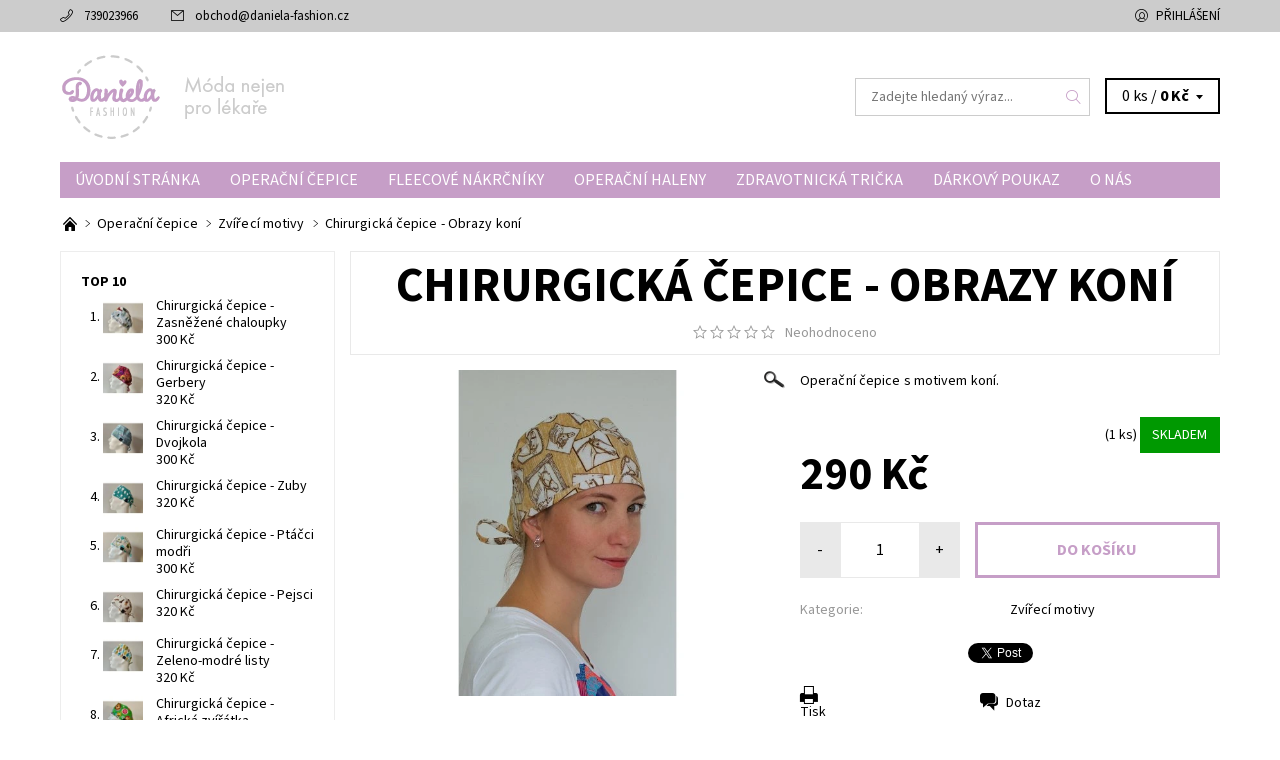

--- FILE ---
content_type: text/html; charset=utf-8
request_url: https://www.daniela-fashion.cz/zvireci-motivy/chirurgicka-cepice-obrazy-koni/
body_size: 20028
content:
<!DOCTYPE html>
<html id="css" xml:lang='cs' lang='cs' class="external-fonts-loaded">
    <head>
        <link rel="preconnect" href="https://cdn.myshoptet.com" /><link rel="dns-prefetch" href="https://cdn.myshoptet.com" /><link rel="preload" href="https://cdn.myshoptet.com/prj/dist/master/cms/libs/jquery/jquery-1.11.3.min.js" as="script" />        <script>
dataLayer = [];
dataLayer.push({'shoptet' : {
    "pageId": 713,
    "pageType": "productDetail",
    "currency": "CZK",
    "currencyInfo": {
        "decimalSeparator": ",",
        "exchangeRate": 1,
        "priceDecimalPlaces": 2,
        "symbol": "K\u010d",
        "symbolLeft": 0,
        "thousandSeparator": " "
    },
    "language": "cs",
    "projectId": 402037,
    "product": {
        "id": 255,
        "guid": "a184627a-3d41-11eb-bc74-0cc47a6c9c84",
        "hasVariants": false,
        "codes": [
            {
                "code": 181,
                "quantity": "1",
                "stocks": [
                    {
                        "id": "ext",
                        "quantity": "1"
                    }
                ]
            }
        ],
        "code": "181",
        "name": "Chirurgick\u00e1 \u010depice - Obrazy kon\u00ed",
        "appendix": "",
        "weight": 0,
        "currentCategory": "Chirurgick\u00e9 \u010depice | Zv\u00ed\u0159ec\u00ed motivy",
        "currentCategoryGuid": "04b3b49e-3f18-11eb-ac23-ac1f6b0076ec",
        "defaultCategory": "Chirurgick\u00e9 \u010depice | Zv\u00ed\u0159ec\u00ed motivy",
        "defaultCategoryGuid": "04b3b49e-3f18-11eb-ac23-ac1f6b0076ec",
        "currency": "CZK",
        "priceWithVat": 290
    },
    "stocks": [
        {
            "id": "ext",
            "title": "Sklad",
            "isDeliveryPoint": 0,
            "visibleOnEshop": 1
        }
    ],
    "cartInfo": {
        "id": null,
        "freeShipping": false,
        "freeShippingFrom": null,
        "leftToFreeGift": {
            "formattedPrice": "0 K\u010d",
            "priceLeft": 0
        },
        "freeGift": false,
        "leftToFreeShipping": {
            "priceLeft": null,
            "dependOnRegion": null,
            "formattedPrice": null
        },
        "discountCoupon": [],
        "getNoBillingShippingPrice": {
            "withoutVat": 0,
            "vat": 0,
            "withVat": 0
        },
        "cartItems": [],
        "taxMode": "ORDINARY"
    },
    "cart": [],
    "customer": {
        "priceRatio": 1,
        "priceListId": 1,
        "groupId": null,
        "registered": false,
        "mainAccount": false
    }
}});
</script>

        <meta http-equiv="content-type" content="text/html; charset=utf-8" />
        <title>Chirurgická čepice - Obrazy koní - Daniela-fashion</title>

        <meta name="viewport" content="width=device-width, initial-scale=1.0" />
        <meta name="format-detection" content="telephone=no" />

        
            <meta property="og:type" content="website"><meta property="og:site_name" content="daniela-fashion.cz"><meta property="og:url" content="https://www.daniela-fashion.cz/zvireci-motivy/chirurgicka-cepice-obrazy-koni/"><meta property="og:title" content="Chirurgická čepice - Obrazy koní - Daniela-fashion"><meta name="author" content="Daniela-fashion"><meta name="web_author" content="Shoptet.cz"><meta name="dcterms.rightsHolder" content="www.daniela-fashion.cz"><meta name="robots" content="index,follow"><meta property="og:image" content="https://cdn.myshoptet.com/usr/www.daniela-fashion.cz/user/shop/big/255_chirurgicka-cepice-obrazy-koni.jpg?6022e19d"><meta property="og:description" content="Chirurgická čepice - Obrazy koní. Operační čepice s motivem koní."><meta name="description" content="Chirurgická čepice - Obrazy koní. Operační čepice s motivem koní."><meta property="product:price:amount" content="290"><meta property="product:price:currency" content="CZK">
        


        
        <noscript>
            <style media="screen">
                #category-filter-hover {
                    display: block !important;
                }
            </style>
        </noscript>
        
    <link href="https://cdn.myshoptet.com/prj/dist/master/cms/templates/frontend_templates/shared/css/font-face/source-sans-3.css" rel="stylesheet"><link href="https://cdn.myshoptet.com/prj/dist/master/shop/dist/font-shoptet-06.css.e6903393d3bd5aa27e58.css" rel="stylesheet">    <script>
    var oldBrowser = false;
    </script>
    <!--[if lt IE 9]>
        <script src="https://cdnjs.cloudflare.com/ajax/libs/html5shiv/3.7.3/html5shiv.js"></script>
        <script>
            var oldBrowser = '<strong>Upozornění!</strong> Používáte zastaralý prohlížeč, který již není podporován. Prosím <a href="https://www.whatismybrowser.com/" target="_blank" rel="nofollow">aktualizujte svůj prohlížeč</a> a zvyšte své UX.';
        </script>
    <![endif]-->

        <style>:root {--color-primary: #c69ec7;--color-primary-h: 299;--color-primary-s: 27%;--color-primary-l: 70%;--color-primary-hover: #cccccc;--color-primary-hover-h: 0;--color-primary-hover-s: 0%;--color-primary-hover-l: 80%;--color-secondary: #c69ec7;--color-secondary-h: 299;--color-secondary-s: 27%;--color-secondary-l: 70%;--color-secondary-hover: #cccccc;--color-secondary-hover-h: 0;--color-secondary-hover-s: 0%;--color-secondary-hover-l: 80%;--color-tertiary: #000000;--color-tertiary-h: 0;--color-tertiary-s: 0%;--color-tertiary-l: 0%;--color-tertiary-hover: #000000;--color-tertiary-hover-h: 0;--color-tertiary-hover-s: 0%;--color-tertiary-hover-l: 0%;--color-header-background: #ffffff;--template-font: "Source Sans 3";--template-headings-font: "Source Sans 3";--header-background-url: url("[data-uri]");--cookies-notice-background: #1A1937;--cookies-notice-color: #F8FAFB;--cookies-notice-button-hover: #f5f5f5;--cookies-notice-link-hover: #27263f;--templates-update-management-preview-mode-content: "Náhled aktualizací šablony je aktivní pro váš prohlížeč."}</style>

        <style>:root {--logo-x-position: 10px;--logo-y-position: 10px;--front-image-x-position: 319px;--front-image-y-position: 0px;}</style>

        <link href="https://cdn.myshoptet.com/prj/dist/master/shop/dist/main-06.css.864c5a6d54b488b8ad20.css" rel="stylesheet" media="screen" />

        <link rel="stylesheet" href="https://cdn.myshoptet.com/prj/dist/master/cms/templates/frontend_templates/_/css/print.css" media="print" />
                            <link rel="shortcut icon" href="/favicon.ico" type="image/x-icon" />
                                    <link rel="canonical" href="https://www.daniela-fashion.cz/zvireci-motivy/chirurgicka-cepice-obrazy-koni/" />
        
        
        
        
                
                    
                <script>var shoptet = shoptet || {};shoptet.abilities = {"about":{"generation":2,"id":"06"},"config":{"category":{"product":{"image_size":"detail_alt_1"}},"navigation_breakpoint":991,"number_of_active_related_products":2,"product_slider":{"autoplay":false,"autoplay_speed":3000,"loop":true,"navigation":true,"pagination":true,"shadow_size":0}},"elements":{"recapitulation_in_checkout":true},"feature":{"directional_thumbnails":false,"extended_ajax_cart":false,"extended_search_whisperer":false,"fixed_header":false,"images_in_menu":false,"product_slider":false,"simple_ajax_cart":true,"smart_labels":false,"tabs_accordion":false,"tabs_responsive":false,"top_navigation_menu":false,"user_action_fullscreen":false}};shoptet.design = {"template":{"name":"Soul","colorVariant":"06-four"},"layout":{"homepage":"catalog3","subPage":"catalog3","productDetail":"catalog3"},"colorScheme":{"conversionColor":"#c69ec7","conversionColorHover":"#cccccc","color1":"#c69ec7","color2":"#cccccc","color3":"#000000","color4":"#000000"},"fonts":{"heading":"Source Sans 3","text":"Source Sans 3"},"header":{"backgroundImage":"https:\/\/www.daniela-fashion.czdata:image\/gif;base64,R0lGODlhAQABAIAAAAAAAP\/\/\/yH5BAEAAAAALAAAAAABAAEAAAIBRAA7","image":null,"logo":"https:\/\/www.daniela-fashion.czuser\/logos\/df_logo_web_v1.png","color":"#ffffff"},"background":{"enabled":false,"color":null,"image":null}};shoptet.config = {};shoptet.events = {};shoptet.runtime = {};shoptet.content = shoptet.content || {};shoptet.updates = {};shoptet.messages = [];shoptet.messages['lightboxImg'] = "Obrázek";shoptet.messages['lightboxOf'] = "z";shoptet.messages['more'] = "Více";shoptet.messages['cancel'] = "Zrušit";shoptet.messages['removedItem'] = "Položka byla odstraněna z košíku.";shoptet.messages['discountCouponWarning'] = "Zapomněli jste uplatnit slevový kupón. Pro pokračování jej uplatněte pomocí tlačítka vedle vstupního pole, nebo jej smažte.";shoptet.messages['charsNeeded'] = "Prosím, použijte minimálně 3 znaky!";shoptet.messages['invalidCompanyId'] = "Neplané IČ, povoleny jsou pouze číslice";shoptet.messages['needHelp'] = "Potřebujete pomoc?";shoptet.messages['showContacts'] = "Zobrazit kontakty";shoptet.messages['hideContacts'] = "Skrýt kontakty";shoptet.messages['ajaxError'] = "Došlo k chybě; obnovte prosím stránku a zkuste to znovu.";shoptet.messages['variantWarning'] = "Zvolte prosím variantu produktu.";shoptet.messages['chooseVariant'] = "Zvolte variantu";shoptet.messages['unavailableVariant'] = "Tato varianta není dostupná a není možné ji objednat.";shoptet.messages['withVat'] = "včetně DPH";shoptet.messages['withoutVat'] = "bez DPH";shoptet.messages['toCart'] = "Do košíku";shoptet.messages['emptyCart'] = "Prázdný košík";shoptet.messages['change'] = "Změnit";shoptet.messages['chosenBranch'] = "Zvolená pobočka";shoptet.messages['validatorRequired'] = "Povinné pole";shoptet.messages['validatorEmail'] = "Prosím vložte platnou e-mailovou adresu";shoptet.messages['validatorUrl'] = "Prosím vložte platnou URL adresu";shoptet.messages['validatorDate'] = "Prosím vložte platné datum";shoptet.messages['validatorNumber'] = "Vložte číslo";shoptet.messages['validatorDigits'] = "Prosím vložte pouze číslice";shoptet.messages['validatorCheckbox'] = "Zadejte prosím všechna povinná pole";shoptet.messages['validatorConsent'] = "Bez souhlasu nelze odeslat.";shoptet.messages['validatorPassword'] = "Hesla se neshodují";shoptet.messages['validatorInvalidPhoneNumber'] = "Vyplňte prosím platné telefonní číslo bez předvolby.";shoptet.messages['validatorInvalidPhoneNumberSuggestedRegion'] = "Neplatné číslo — navržený region: %1";shoptet.messages['validatorInvalidCompanyId'] = "Neplatné IČ, musí být ve tvaru jako %1";shoptet.messages['validatorFullName'] = "Nezapomněli jste příjmení?";shoptet.messages['validatorHouseNumber'] = "Prosím zadejte správné číslo domu";shoptet.messages['validatorZipCode'] = "Zadané PSČ neodpovídá zvolené zemi";shoptet.messages['validatorShortPhoneNumber'] = "Telefonní číslo musí mít min. 8 znaků";shoptet.messages['choose-personal-collection'] = "Prosím vyberte místo doručení u osobního odběru, není zvoleno.";shoptet.messages['choose-external-shipping'] = "Upřesněte prosím vybraný způsob dopravy";shoptet.messages['choose-ceska-posta'] = "Pobočka České Pošty není určena, zvolte prosím některou";shoptet.messages['choose-hupostPostaPont'] = "Pobočka Maďarské pošty není vybrána, zvolte prosím nějakou";shoptet.messages['choose-postSk'] = "Pobočka Slovenské pošty není zvolena, vyberte prosím některou";shoptet.messages['choose-ulozenka'] = "Pobočka Uloženky nebyla zvolena, prosím vyberte některou";shoptet.messages['choose-zasilkovna'] = "Pobočka Zásilkovny nebyla zvolena, prosím vyberte některou";shoptet.messages['choose-ppl-cz'] = "Pobočka PPL ParcelShop nebyla vybrána, vyberte prosím jednu";shoptet.messages['choose-glsCz'] = "Pobočka GLS ParcelShop nebyla zvolena, prosím vyberte některou";shoptet.messages['choose-dpd-cz'] = "Ani jedna z poboček služby DPD Parcel Shop nebyla zvolená, prosím vyberte si jednu z možností.";shoptet.messages['watchdogType'] = "Je zapotřebí vybrat jednu z možností u sledování produktu.";shoptet.messages['watchdog-consent-required'] = "Musíte zaškrtnout všechny povinné souhlasy";shoptet.messages['watchdogEmailEmpty'] = "Prosím vyplňte e-mail";shoptet.messages['privacyPolicy'] = 'Musíte souhlasit s ochranou osobních údajů';shoptet.messages['amountChanged'] = '(množství bylo změněno)';shoptet.messages['unavailableCombination'] = 'Není k dispozici v této kombinaci';shoptet.messages['specifyShippingMethod'] = 'Upřesněte dopravu';shoptet.messages['PIScountryOptionMoreBanks'] = 'Možnost platby z %1 bank';shoptet.messages['PIScountryOptionOneBank'] = 'Možnost platby z 1 banky';shoptet.messages['PIScurrencyInfoCZK'] = 'V měně CZK lze zaplatit pouze prostřednictvím českých bank.';shoptet.messages['PIScurrencyInfoHUF'] = 'V měně HUF lze zaplatit pouze prostřednictvím maďarských bank.';shoptet.messages['validatorVatIdWaiting'] = "Ověřujeme";shoptet.messages['validatorVatIdValid'] = "Ověřeno";shoptet.messages['validatorVatIdInvalid'] = "DIČ se nepodařilo ověřit, i přesto můžete objednávku dokončit";shoptet.messages['validatorVatIdInvalidOrderForbid'] = "Zadané DIČ nelze nyní ověřit, protože služba ověřování je dočasně nedostupná. Zkuste opakovat zadání později, nebo DIČ vymažte s vaši objednávku dokončete v režimu OSS. Případně kontaktujte prodejce.";shoptet.messages['validatorVatIdInvalidOssRegime'] = "Zadané DIČ nemůže být ověřeno, protože služba ověřování je dočasně nedostupná. Vaše objednávka bude dokončena v režimu OSS. Případně kontaktujte prodejce.";shoptet.messages['previous'] = "Předchozí";shoptet.messages['next'] = "Následující";shoptet.messages['close'] = "Zavřít";shoptet.messages['imageWithoutAlt'] = "Tento obrázek nemá popisek";shoptet.messages['newQuantity'] = "Nové množství:";shoptet.messages['currentQuantity'] = "Aktuální množství:";shoptet.messages['quantityRange'] = "Prosím vložte číslo v rozmezí %1 a %2";shoptet.messages['skipped'] = "Přeskočeno";shoptet.messages.validator = {};shoptet.messages.validator.nameRequired = "Zadejte jméno a příjmení.";shoptet.messages.validator.emailRequired = "Zadejte e-mailovou adresu (např. jan.novak@example.com).";shoptet.messages.validator.phoneRequired = "Zadejte telefonní číslo.";shoptet.messages.validator.messageRequired = "Napište komentář.";shoptet.messages.validator.descriptionRequired = shoptet.messages.validator.messageRequired;shoptet.messages.validator.captchaRequired = "Vyplňte bezpečnostní kontrolu.";shoptet.messages.validator.consentsRequired = "Potvrďte svůj souhlas.";shoptet.messages.validator.scoreRequired = "Zadejte počet hvězdiček.";shoptet.messages.validator.passwordRequired = "Zadejte heslo, které bude obsahovat min. 4 znaky.";shoptet.messages.validator.passwordAgainRequired = shoptet.messages.validator.passwordRequired;shoptet.messages.validator.currentPasswordRequired = shoptet.messages.validator.passwordRequired;shoptet.messages.validator.birthdateRequired = "Zadejte datum narození.";shoptet.messages.validator.billFullNameRequired = "Zadejte jméno a příjmení.";shoptet.messages.validator.deliveryFullNameRequired = shoptet.messages.validator.billFullNameRequired;shoptet.messages.validator.billStreetRequired = "Zadejte název ulice.";shoptet.messages.validator.deliveryStreetRequired = shoptet.messages.validator.billStreetRequired;shoptet.messages.validator.billHouseNumberRequired = "Zadejte číslo domu.";shoptet.messages.validator.deliveryHouseNumberRequired = shoptet.messages.validator.billHouseNumberRequired;shoptet.messages.validator.billZipRequired = "Zadejte PSČ.";shoptet.messages.validator.deliveryZipRequired = shoptet.messages.validator.billZipRequired;shoptet.messages.validator.billCityRequired = "Zadejte název města.";shoptet.messages.validator.deliveryCityRequired = shoptet.messages.validator.billCityRequired;shoptet.messages.validator.companyIdRequired = "Zadejte IČ.";shoptet.messages.validator.vatIdRequired = "Zadejte DIČ.";shoptet.messages.validator.billCompanyRequired = "Zadejte název společnosti.";shoptet.messages['loading'] = "Načítám…";shoptet.messages['stillLoading'] = "Stále načítám…";shoptet.messages['loadingFailed'] = "Načtení se nezdařilo. Zkuste to znovu.";shoptet.messages['productsSorted'] = "Produkty seřazeny.";shoptet.messages['formLoadingFailed'] = "Formulář se nepodařilo načíst. Zkuste to prosím znovu.";shoptet.messages.moreInfo = "Více informací";shoptet.config.orderingProcess = {active: false,step: false};shoptet.config.documentsRounding = '3';shoptet.config.documentPriceDecimalPlaces = '0';shoptet.config.thousandSeparator = ' ';shoptet.config.decSeparator = ',';shoptet.config.decPlaces = '2';shoptet.config.decPlacesSystemDefault = '2';shoptet.config.currencySymbol = 'Kč';shoptet.config.currencySymbolLeft = '0';shoptet.config.defaultVatIncluded = 1;shoptet.config.defaultProductMaxAmount = 9999;shoptet.config.inStockAvailabilityId = -1;shoptet.config.defaultProductMaxAmount = 9999;shoptet.config.inStockAvailabilityId = -1;shoptet.config.cartActionUrl = '/action/Cart';shoptet.config.advancedOrderUrl = '/action/Cart/GetExtendedOrder/';shoptet.config.cartContentUrl = '/action/Cart/GetCartContent/';shoptet.config.stockAmountUrl = '/action/ProductStockAmount/';shoptet.config.addToCartUrl = '/action/Cart/addCartItem/';shoptet.config.removeFromCartUrl = '/action/Cart/deleteCartItem/';shoptet.config.updateCartUrl = '/action/Cart/setCartItemAmount/';shoptet.config.addDiscountCouponUrl = '/action/Cart/addDiscountCoupon/';shoptet.config.setSelectedGiftUrl = '/action/Cart/setSelectedGift/';shoptet.config.rateProduct = '/action/ProductDetail/RateProduct/';shoptet.config.customerDataUrl = '/action/OrderingProcess/step2CustomerAjax/';shoptet.config.registerUrl = '/registrace/';shoptet.config.agreementCookieName = 'site-agreement';shoptet.config.cookiesConsentUrl = '/action/CustomerCookieConsent/';shoptet.config.cookiesConsentIsActive = 0;shoptet.config.cookiesConsentOptAnalytics = 'analytics';shoptet.config.cookiesConsentOptPersonalisation = 'personalisation';shoptet.config.cookiesConsentOptNone = 'none';shoptet.config.cookiesConsentRefuseDuration = 7;shoptet.config.cookiesConsentName = 'CookiesConsent';shoptet.config.agreementCookieExpire = 30;shoptet.config.cookiesConsentSettingsUrl = '/cookies-settings/';shoptet.config.fonts = {"google":{"attributes":"400,700,900:latin-ext","families":["Source Sans 3"],"urls":["https:\/\/cdn.myshoptet.com\/prj\/dist\/master\/cms\/templates\/frontend_templates\/shared\/css\/font-face\/source-sans-3.css"]},"custom":{"families":["shoptet"],"urls":["https:\/\/cdn.myshoptet.com\/prj\/dist\/master\/shop\/dist\/font-shoptet-06.css.e6903393d3bd5aa27e58.css"]}};shoptet.config.mobileHeaderVersion = '1';shoptet.config.fbCAPIEnabled = false;shoptet.config.fbPixelEnabled = false;shoptet.config.fbCAPIUrl = '/action/FacebookCAPI/';shoptet.config.initApplePaySdk = false;shoptet.content.regexp = /strana-[0-9]+[\/]/g;shoptet.content.colorboxHeader = '<div class="colorbox-html-content">';shoptet.content.colorboxFooter = '</div>';shoptet.customer = {};shoptet.csrf = shoptet.csrf || {};shoptet.csrf.token = 'csrf_kIJJT2jE8f1661fb9c4c2f57';shoptet.csrf.invalidTokenModal = '<div><h2>Přihlaste se prosím znovu</h2><p>Omlouváme se, ale Váš CSRF token pravděpodobně vypršel. Abychom mohli udržet Vaši bezpečnost na co největší úrovni potřebujeme, abyste se znovu přihlásili.</p><p>Děkujeme za pochopení.</p><div><a href="/login/?backTo=%2Fzvireci-motivy%2Fchirurgicka-cepice-obrazy-koni%2F">Přihlášení</a></div></div> ';shoptet.csrf.formsSelector = 'csrf-enabled';shoptet.csrf.submitListener = true;shoptet.csrf.validateURL = '/action/ValidateCSRFToken/Index/';shoptet.csrf.refreshURL = '/action/RefreshCSRFTokenNew/Index/';shoptet.csrf.enabled = false;shoptet.config.googleAnalytics ||= {};shoptet.config.googleAnalytics.isGa4Enabled = true;shoptet.config.googleAnalytics.route ||= {};shoptet.config.googleAnalytics.route.ua = "UA";shoptet.config.googleAnalytics.route.ga4 = "GA4";shoptet.config.ums_a11y_category_page = true;shoptet.config.discussion_rating_forms = false;shoptet.config.ums_forms_redesign = false;shoptet.config.showPriceWithoutVat = '';shoptet.config.ums_a11y_login = true;</script>
        <script src="https://cdn.myshoptet.com/prj/dist/master/cms/libs/jquery/jquery-1.11.3.min.js"></script><script src="https://cdn.myshoptet.com/prj/dist/master/cms/libs/jquery/jquery-migrate-1.4.1.min.js"></script><script src="https://cdn.myshoptet.com/prj/dist/master/cms/libs/jquery/jquery-ui-1.8.24.min.js"></script>
    <script src="https://cdn.myshoptet.com/prj/dist/master/shop/dist/main-06.js.8c5f4d13342fcf9a0c71.js"></script>
<script src="https://cdn.myshoptet.com/prj/dist/master/shop/dist/shared-2g.js.3c6f47c67255a0981723.js"></script><script src="https://cdn.myshoptet.com/prj/dist/master/cms/libs/jqueryui/i18n/datepicker-cs.js"></script><script>if (window.self !== window.top) {const script = document.createElement('script');script.type = 'module';script.src = "https://cdn.myshoptet.com/prj/dist/master/shop/dist/editorPreview.js.e7168e827271d1c16a1d.js";document.body.appendChild(script);}</script>        <script>
            jQuery.extend(jQuery.cybergenicsFormValidator.messages, {
                required: "Povinné pole",
                email: "Prosím vložte platnou e-mailovou adresu",
                url: "Prosím vložte platnou URL adresu",
                date: "Prosím vložte platné datum",
                number: "Vložte číslo",
                digits: "Prosím vložte pouze číslice",
                checkbox: "Zadejte prosím všechna povinná pole",
                validatorConsent: "Bez souhlasu nelze odeslat.",
                password: "Hesla se neshodují",
                invalidPhoneNumber: "Vyplňte prosím platné telefonní číslo bez předvolby.",
                invalidCompanyId: 'Nevalidní IČ, musí mít přesně 8 čísel (před kratší IČ lze dát nuly)',
                fullName: "Nezapomněli jste příjmení?",
                zipCode: "Zadané PSČ neodpovídá zvolené zemi",
                houseNumber: "Prosím zadejte správné číslo domu",
                shortPhoneNumber: "Telefonní číslo musí mít min. 8 znaků",
                privacyPolicy: "Musíte souhlasit s ochranou osobních údajů"
            });
        </script>
                                    
                
        
        <!-- User include -->
                
        <!-- /User include -->
                                <!-- Global site tag (gtag.js) - Google Analytics -->
    <script async src="https://www.googletagmanager.com/gtag/js?id=UA-58685858-1"></script>
    <script>
        
        window.dataLayer = window.dataLayer || [];
        function gtag(){dataLayer.push(arguments);}
        

        
        gtag('js', new Date());

                gtag('config', 'UA-58685858-1', { 'groups': "UA" });
        
        
                gtag('config', 'AW-955062022');
        
        
        
        
        
        
                gtag('set', 'currency', 'CZK');

        gtag('event', 'view_item', {
            "send_to": "UA",
            "items": [
                {
                    "id": "181",
                    "name": "Chirurgick\u00e1 \u010depice - Obrazy kon\u00ed",
                    "category": "Chirurgick\u00e9 \u010depice \/ Zv\u00ed\u0159ec\u00ed motivy",
                                                            "price": 239.67
                }
            ]
        });
        
        
        
        
        
        
        
        
        
        
        
        
        document.addEventListener('DOMContentLoaded', function() {
            if (typeof shoptet.tracking !== 'undefined') {
                for (var id in shoptet.tracking.bannersList) {
                    gtag('event', 'view_promotion', {
                        "send_to": "UA",
                        "promotions": [
                            {
                                "id": shoptet.tracking.bannersList[id].id,
                                "name": shoptet.tracking.bannersList[id].name,
                                "position": shoptet.tracking.bannersList[id].position
                            }
                        ]
                    });
                }
            }

            shoptet.consent.onAccept(function(agreements) {
                if (agreements.length !== 0) {
                    console.debug('gtag consent accept');
                    var gtagConsentPayload =  {
                        'ad_storage': agreements.includes(shoptet.config.cookiesConsentOptPersonalisation)
                            ? 'granted' : 'denied',
                        'analytics_storage': agreements.includes(shoptet.config.cookiesConsentOptAnalytics)
                            ? 'granted' : 'denied',
                                                                                                'ad_user_data': agreements.includes(shoptet.config.cookiesConsentOptPersonalisation)
                            ? 'granted' : 'denied',
                        'ad_personalization': agreements.includes(shoptet.config.cookiesConsentOptPersonalisation)
                            ? 'granted' : 'denied',
                        };
                    console.debug('update consent data', gtagConsentPayload);
                    gtag('consent', 'update', gtagConsentPayload);
                    dataLayer.push(
                        { 'event': 'update_consent' }
                    );
                }
            });
        });
    </script>

                
                                                    </head>
    <body class="desktop id-713 in-zvireci-motivy template-06 type-product type-detail page-detail ajax-add-to-cart">
        <div id="fb-root"></div>
        <script>
            window.fbAsyncInit = function() {
                FB.init({
                    autoLogAppEvents : true,
                    xfbml            : true,
                    version          : 'v24.0'
                });
            };
        </script>
        <script async defer crossorigin="anonymous" src="https://connect.facebook.net/cs_CZ/sdk.js#xfbml=1&version=v24.0"></script><div id="main-wrapper"><div id="main-wrapper-in"><header id="header"><div class="header-info-wrap">
    <div class="row">
                                    
                <ul class="header-contacts list-inline large-6 medium-6 small-12 columns">
                                                                                                            <li class="header-phone menu-element-link icon-phone-before">
                            <a href="tel:739023966" title="Telefon">739023966</a>
                        </li>
                                                                <li class="header-email menu-element-link icon-mail-before">
                                                            <a href="mailto:obchod&#64;daniela-fashion.cz">obchod<!---->&#64;<!---->daniela-fashion.cz</a>
                                                    </li>
                                    </ul><ul class="currency-switcher large-6 medium-6 small-6 columns text-right list-inline">
            
                                                            
            
                                <li id="top-links">
                                             <ul class="responsive-mobile-hidden box-account-links list-inline"><li class="menu-element-link icon-login-before"><a class="icon-account-login" href="/login/?backTo=%2Fzvireci-motivy%2Fchirurgicka-cepice-obrazy-koni%2F" title="Přihlášení" data-testid="signin" rel="nofollow">Přihlášení</a></li></ul>
                </li>
            
        </ul>
    </div>
</div>

<div class="row">
    <div class="columns">
        <div class="header-in-wrap valign-middle-block large-12 medium-12 small-12">
            
                                                <div class="large-6 medium-6 small-12 columns">
                                                             <a href="/" id="logo" class="clearfix" title="Daniela-fashion" data-testid="linkWebsiteLogo"><img src="https://cdn.myshoptet.com/usr/www.daniela-fashion.cz/user/logos/df_logo_web_v1.png" alt="Daniela-fashion" /></a>
                </div><ul class="header-in large-6 medium-6 small-12 columns text-right list-inline valign-top-inline">
                
                                        <li class="header-seachform-wrap" itemscope itemtype="https://schema.org/WebSite">
                        <meta itemprop="headline" content="Zvířecí motivy"/>
<meta itemprop="url" content="https://www.daniela-fashion.cz"/>
        <meta itemprop="text" content="Chirurgická čepice - Obrazy koní. Operační čepice s motivem koní."/>

                        <form class="search-whisperer-wrap search-whisperer-wrap-v1" action="/action/ProductSearch/prepareString/" method="post" itemprop="potentialAction" itemscope itemtype="https://schema.org/SearchAction" data-testid="searchForm">
                            <fieldset>
                                <meta itemprop="target" content="https://www.daniela-fashion.cz/vyhledavani/?string={string}"/>
                                <input type="hidden" name="language" value="cs" />
                                <input type="search" name="string" itemprop="query-input" class="query-input s-word" placeholder="Zadejte hledaný výraz..." autocomplete="off" data-testid="searchInput" /><button type="submit" class="search-submit icon-magnifier-after" value="Hledat" data-testid="searchBtn"></button>
                                <div class="search-whisperer-container-js"></div>
                                <div class="search-notice large-12 medium-12 small-12" data-testid="searchMsg">Prosím, použijte minimálně 3 znaky!</div>
                            </fieldset>
                        </form>
                    </li><li class="header-cart-wrap icon-filled-arrow-down-after menu-element-wrap place-cart-here"><div id="header-cart-wrapper" class="header-cart-wrapper menu-element-wrap">
    <a href="/kosik/" id="header-cart" class="header-cart" data-testid="headerCart" rel="nofollow">
        
        
    <span class="responsive-mobile-visible responsive-all-hidden header-cart-pieces" data-testid="headerCartCount">0 ks / </span>

        <strong class="header-cart-price" data-testid="headerCartPrice">
            0 Kč
        </strong>
    </a>

    <div id="cart-recapitulation" class="cart-recapitulation menu-element-submenu align-right hover-hidden" data-testid="popupCartWidget">
                    <div class="cart-reca-single darken tac" data-testid="cartTitle">
                Váš nákupní košík je prázdný            </div>
            </div>
</div>
</li>
                
            </ul>
            <a href="/login/?backTo=%2Fzvireci-motivy%2Fchirurgicka-cepice-obrazy-koni%2F" class="mobile-login visible-for-small-only icon-login-before" title="Přihlášení" data-testid="signin" rel="nofollow"></a>
        </div>
        
                             <nav id="menu" class="navigation-wrap clearfix"><ul class="navigation list-inline valign-top-inline left"><li class="first-line"><a href="/" id="a-home" class="menu-element-link" data-testid="headerMenuItem">Úvodní stránka</a></li><li class="menu-item-693 valign-top-inline menu-element-wrap">    <span class="icon-arrow-right-before mobile-menu-element-link"></span>
<a href="/chirurgicke-cepice/" class="menu-element-link" data-testid="headerMenuItem">
    Operační čepice
</a>
                <ul class="menu-element-submenu align-left hover-hidden">
                            <li class="menu-item-731">
                    <a href="/profesni-motivy/" class="icon-arrow-right-before">Profesní motivy</a>
                </li>
                            <li class="menu-item-713">
                    <a href="/zvireci-motivy/" class="icon-arrow-right-before">Zvířecí motivy</a>
                </li>
                            <li class="menu-item-716">
                    <a href="/hobby-motivy/" class="icon-arrow-right-before">Hobby motivy</a>
                </li>
                            <li class="menu-item-719">
                    <a href="/komiksove-motivy/" class="icon-arrow-right-before">Komiksové motivy</a>
                </li>
                            <li class="menu-item-722">
                    <a href="/kvetinove-motivy/" class="icon-arrow-right-before">Květinové motivy</a>
                </li>
                            <li class="menu-item-725">
                    <a href="/jednoduche-motivy/" class="icon-arrow-right-before">Jednoduché motivy</a>
                </li>
                            <li class="menu-item-734">
                    <a href="/vanocni-motivy/" class="icon-arrow-right-before">Vánoční motivy</a>
                </li>
                            <li class="menu-item-754">
                    <a href="/jidlo-a-jine-pochoutky-2/" class="icon-arrow-right-before">Jídlo a jiné pochoutky</a>
                </li>
                    </ul>
    </li><li class="menu-item-708 valign-top-inline"><a href="/fleecove-nakrcniky/" class="menu-element-link" data-testid="headerMenuItem">
    Fleecové nákrčníky
</a>
</li><li class="menu-item-696 valign-top-inline"><a href="/operacni-haleny/" class="menu-element-link" data-testid="headerMenuItem">
    Operační haleny
</a>
</li><li class="menu-item-746 valign-top-inline"><a href="/zdravotnicka-tricka/" class="menu-element-link" data-testid="headerMenuItem">
    Zdravotnická trička
</a>
</li><li class="menu-item-740"><a href="/darek-pro-lekare/" class="menu-element-link" data-testid="headerMenuItem">
    Dárkový poukaz
</a>
</li><li class="menu-item-699"><a href="/o-nas/" class="menu-element-link" data-testid="headerMenuItem">
    O nás
</a>
</li><li class="menu-item-39"><a href="/obchodni-podminky/" class="menu-element-link" data-testid="headerMenuItem">
    Obchodní podmínky
</a>
</li><li class="menu-item-29"><a href="/kontakty/" class="menu-element-link" data-testid="headerMenuItem">
    Kontakty
</a>
</li></ul><div id="menu-helper-wrapper" class="menu-helper-wrap menu-element-wrap right"><div id="menu-helper" class="menu-helper" data-testid="hamburgerMenu"><span class="menu-helper-line line-1"></span><span class="menu-helper-line line-2"></span><span class="menu-helper-line line-3"></span></div><ul id="menu-helper-box" class="menu-element-submenu align-right hidden-js hover-hidden"></ul></div></nav>
        
        <script>
            $(document).ready(function() {
                checkSearchForm($('.search-whisperer-wrap'), "Prosím, použijte minimálně 3 znaky!");
            });
            var userOptions = {
                carousel : {
                    stepTimer : 5000,
                    fadeTimer : 800
                }
            };
        </script>
        
    </div>
</div>
</header><div id="main" class="row"><div id="main-in" class="large-12 medium-12 small-12 columns"><div id="main-in-in"><div id="content">    <p id="navigation" class="bread-navigation" itemscope itemtype="https://schema.org/BreadcrumbList">
                                                                                                        <span id="navigation-first" class="icon-arrow-right-after" data-basetitle="Daniela-fashion" itemprop="itemListElement" itemscope itemtype="https://schema.org/ListItem">
                    <a href="/" title="Vítejte na Daniela-Fashion" class="bread-navigation-home-icon" itemprop="item">
                        <span class="icon-home-before"></span><meta itemprop="name" content="Domů" />                    </a>
                    <meta itemprop="position" content="1" />
                </span>
                                                        <span id="navigation-1" class="icon-arrow-right-after" itemprop="itemListElement" itemscope itemtype="https://schema.org/ListItem">
                        <a href="/chirurgicke-cepice/" title="Chirurgické čepice" itemprop="item"><span itemprop="name">Operační čepice</span></a>
                        <meta itemprop="position" content="2" />
                    </span>
                                                        <span id="navigation-2" class="icon-arrow-right-after" itemprop="itemListElement" itemscope itemtype="https://schema.org/ListItem">
                        <a href="/zvireci-motivy/" title="Zvířecí motivy" itemprop="item"><span itemprop="name">Zvířecí motivy</span></a>
                        <meta itemprop="position" content="3" />
                    </span>
                                                                            <span id="navigation-3" itemprop="itemListElement" itemscope itemtype="https://schema.org/ListItem">
                        <meta itemprop="item" content="https://www.daniela-fashion.cz/zvireci-motivy/chirurgicka-cepice-obrazy-koni/" />
                        <meta itemprop="position" content="4" />
                        <span itemprop="name" data-title="Chirurgická čepice - Obrazy koní">Chirurgická čepice - Obrazy koní</span>
                    </span>
                            </p>
<div class="large-12 medium-12 small-12 left"><main id="content-in" class="large-9 medium-9 small-12 right">



    
<div itemscope itemtype="https://schema.org/Product" class="p-detail-inner">
    <meta itemprop="url" content="https://www.daniela-fashion.cz/zvireci-motivy/chirurgicka-cepice-obrazy-koni/" />
    <meta itemprop="image" content="https://cdn.myshoptet.com/usr/www.daniela-fashion.cz/user/shop/big/255_chirurgicka-cepice-obrazy-koni.jpg?6022e19d" />
            <meta itemprop="description" content="Operační čepice s motivem koní." />
                                            
    
                    
                                        
    <div id="product-detail-h1" class="product-detail-name-wrap" data-testid="textProductName">

        
        <h1 class="product-detail-name" itemprop="name">Chirurgická čepice - Obrazy koní</h1>

        <div class="product-detail-name-info table-cell-grid">
            <div>
                            </div>
                            <div class="no-print">
    <div class="rating stars-wrapper product-detail-rating" " data-testid="wrapRatingAverageStars">
        
<span class="stars star-list">
                                                <span class="star star-off show-tooltip is-active productRatingAction" data-productid="255" data-score="1" title="    Hodnocení:
            Neohodnoceno    "></span>
                    
                                                <span class="star star-off show-tooltip is-active productRatingAction" data-productid="255" data-score="2" title="    Hodnocení:
            Neohodnoceno    "></span>
                    
                                                <span class="star star-off show-tooltip is-active productRatingAction" data-productid="255" data-score="3" title="    Hodnocení:
            Neohodnoceno    "></span>
                    
                                                <span class="star star-off show-tooltip is-active productRatingAction" data-productid="255" data-score="4" title="    Hodnocení:
            Neohodnoceno    "></span>
                    
                                                <span class="star star-off show-tooltip is-active productRatingAction" data-productid="255" data-score="5" title="    Hodnocení:
            Neohodnoceno    "></span>
                    
    </span>
            <span class="stars-label">
                                Neohodnoceno                    </span>
    </div>
</div>
                        <div class="text-right">
                            </div>
        </div>
    </div>

    <form action="/action/Cart/addCartItem/" method="post" class="p-action csrf-enabled" id="product-detail-form" data-testid="formProduct">
        <fieldset>
                        <meta itemprop="category" content="Úvodní stránka &gt; Operační čepice &gt; Zvířecí motivy &gt; Chirurgická čepice - Obrazy koní" />
            <input type="hidden" name="productId" value="255" />
                            <input type="hidden" name="priceId" value="255" />
                        <input type="hidden" name="language" value="cs" />

            <table id="t-product-detail" data-testid="gridProductItem">
                <tbody>
                    <tr>
                        <td id="td-product-images" class="large-6 medium-6 small-12 left breaking-table">

                            
    <div id="product-images">
        
                                                                
        <div class="zoom-small-image large-12 medium-12 small-12 right">
            
                            <img src="https://cdn.myshoptet.com/prj/dist/master/cms/templates/frontend_templates/_/img/magnifier.png" alt="Efekt lupa" class="magnifier" />
                <div class="hidden-js"><a data-gallery="lightbox[gallery]" id="lightbox-gallery" href="https://cdn.myshoptet.com/usr/www.daniela-fashion.cz/user/shop/big/255_chirurgicka-cepice-obrazy-koni.jpg?6022e19d">
                                        <img src="https://cdn.myshoptet.com/usr/www.daniela-fashion.cz/user/shop/related/255_chirurgicka-cepice-obrazy-koni.jpg?6022e19d" alt="Chirurgická čepice - Obrazy koní" />
                </a></div>
                        <div style="top: 0px; position: relative;" id="wrap" class="">
                                    <a href="https://cdn.myshoptet.com/usr/www.daniela-fashion.cz/user/shop/big/255_chirurgicka-cepice-obrazy-koni.jpg?6022e19d" id="gallery-image" data-zoom="position: 'inside', showTitle: false, adjustX:0, adjustY:0" class="cloud-zoom" data-href="https://cdn.myshoptet.com/usr/www.daniela-fashion.cz/user/shop/orig/255_chirurgicka-cepice-obrazy-koni.jpg?6022e19d" data-testid="mainImage">
                
                                        <img src="https://cdn.myshoptet.com/usr/www.daniela-fashion.cz/user/shop/detail_alt_1/255_chirurgicka-cepice-obrazy-koni.jpg?6022e19d" alt="Chirurgická čepice - Obrazy koní" class="large-12 medium-12 small-12 left" />

                                    </a>
                            </div>
                    </div>

                                                    
        
    </div>

                        </td>
                        <td id="td-product-detail" class="vat large-6 medium-6 left breaking-table">
                            
                                                            <div id="short-description" class="product-detail-short-descr" data-testid="productCardShortDescr">
                                    <p>Operační čepice s motivem koní.</p>
                                </div>
                                                        
    <div id="product-detail" class="product-detail-main-info">
        <ul class="list-inline valign-middle-inline"><li class="large-7 medium-7 small-7"><div class="pr-list-prices-wrap large-12 medium-12 small-12"><br /></div></li><li class="large-5 medium-5 small-5 product-detail-availability">    <span class="availability-amount" data-testid="numberAvailabilityAmount">(1 ks)</span>
<span class="pr-list-flag valign-middle-inline" style="background-color:#009901" data-testid="labelAvailability">Skladem</span>                                    </li></ul>
                            <div class="price-final product-detail-final-price-wrap">
                <strong class="product-detail-final-price" data-testid="productCardPrice">
                    <meta itemprop="productID" content="255" /><meta itemprop="identifier" content="a184627a-3d41-11eb-bc74-0cc47a6c9c84" /><meta itemprop="sku" content="181" /><span itemprop="offers" itemscope itemtype="https://schema.org/Offer"><link itemprop="availability" href="https://schema.org/InStock" /><meta itemprop="url" content="https://www.daniela-fashion.cz/zvireci-motivy/chirurgicka-cepice-obrazy-koni/" />            
    <meta itemprop="price" content="290.00" />
    <meta itemprop="priceCurrency" content="CZK" />
    
    <link itemprop="itemCondition" href="https://schema.org/NewCondition" />

</span>                                    290 Kč
        

                    </strong>
            </div>

            <div class="cofidis-wrap">
                
            </div>
        
        
        
        
                            <div class="product-detail-cart add-to-cart clearfix">
                                        
                                                    <div class="pr-detail-cart-wrap product-pcs-wrap large-12 medium-12 small-12" data-testid="divAddToCart">
                                <ul class="large-5 medium-5 small-5 left list-inline valign-middle-inline offset-right-columns field-pieces-wrap">
                                    <li class="pr-detail-pcs-trigger large-3 medium-3 small-3">
                                        <a href="#" class="remove-pcs" title="Snížit množství" data-testid="decrease">-</a>
                                    </li><li class="large-6 medium-6 small-6 relative">
                                        <span class="show-tooltip add-pcs-tooltip js-add-pcs-tooltip" title="Není možné zakoupit více než 2 ks." data-testid="tooltip"></span>
<span class="show-tooltip remove-pcs-tooltip js-remove-pcs-tooltip" title="Minimální množství, které lze zakoupit, je 1 ks." data-testid="tooltip"></span>

<input type="number" name="amount" value="1" data-decimals="0" data-min="1" data-max="2" step="1" min="1" max="2" class="amount pcs pr-detail-pcs product-pcs-input small-12" autocomplete="off" data-testid="cartAmount" />
                                    </li><li class="pr-detail-pcs-trigger large-3 medium-3 small-3">
                                        <a href="#" class="add-pcs" title="Zvýšit množství" data-testid="increase">+</a>
                                    </li>
                                </ul>
                                <input type="submit" value="Do košíku" id="addToCartButton" class="add-to-cart-button pr-detail-cart button button-success large-7 medium-7 small-7" data-testid="buttonAddToCart" />
                            </div>
                                            
                </div>
                    
    </div>
    


                            
    <h2 class="print-visible">Parametry</h2>
    <table id="product-detail-info" class="pr-list-parametes">
        <tbody>
            
                            
                        <tr>
                <td class="pr-detail-parameter-name">
                    Kategorie:
                </td>
                <td class="pr-detail-parameter-value">
                    <a href="/zvireci-motivy/" title="Zvířecí motivy">Zvířecí motivy</a>                </td>
            </tr>
                                    
            

                                </tbody>
    </table>
                <ul id="social-buttons" class="social-buttons-wrap list-inline">
                            <li class="social-button clearfix">
                    <script>
        window.twttr = (function(d, s, id) {
            var js, fjs = d.getElementsByTagName(s)[0],
                t = window.twttr || {};
            if (d.getElementById(id)) return t;
            js = d.createElement(s);
            js.id = id;
            js.src = "https://platform.twitter.com/widgets.js";
            fjs.parentNode.insertBefore(js, fjs);
            t._e = [];
            t.ready = function(f) {
                t._e.push(f);
            };
            return t;
        }(document, "script", "twitter-wjs"));
        </script>

<a
    href="https://twitter.com/share"
    class="twitter-share-button"
        data-lang="cs"
    data-url="https://www.daniela-fashion.cz/zvireci-motivy/chirurgicka-cepice-obrazy-koni/"
>Tweet</a>

                </li>
                            <li class="social-button clearfix">
                    <div
            data-layout="button"
        class="fb-share-button"
    >
</div>

                </li>
                    </ul>
    
                            
    <div id="tr-links" class="table-cell-grid text-center">
        <div class="hidden-for-small">
            <a href="#" title="Tisk" class="js-print icon-print-before">Tisk</a>
        </div>
        <div>
            <a href="/zvireci-motivy/chirurgicka-cepice-obrazy-koni:dotaz/" title="Dotaz" class="icon-question-before colorbox" rel="nofollow">Dotaz</a>
        </div>
            </div>

                        </td>
                    </tr>
                </tbody>
            </table>
        </fieldset>
    </form>

    
        
        <div id="tabs-div">
        
    <ul id="tabs" class="tabs no-print clearfix">
        <li data-testid="tabDescription"><a href="#description" title="Popis" class="tab-element">Popis</a></li><li data-testid="tabDiscussion"><a href="#discussionTab" title="Diskuze" class="tab-element">Diskuze</a></li>    </ul>

        <div class="clear">&nbsp;</div>
        <div id="tab-content" class="tab-content">
            
            <div id="description">
                        <div class="product-detail-description">
                <h2 class="print-visible">Popis</h2>
                <div class="description-inner" data-testid="productCardDescr"><p><span>Operační čepice je vyrobena z kvalitní 100 % bavlny s motivem hnědých koní na bílém pozadí.</span></p>
<p>Velikost této čepice je univerzální.</p>
<p>Čepice skvěle sedí na hlavě díky stahovacím šňůrkám.&nbsp;</p>
<p>Pro individální velikost mě prosím kontaktujte.&nbsp;</p></div>
            </div>
                    </div>
    
            

            
            
    

            
    

            
                            <div id="discussionTab" class="no-print" >
                    
    <div id="discussion" data-testid="wrapperDiscussion">
        
    <p data-testid="textCommentNotice">Buďte první, kdo napíše příspěvek k této položce. </p>

    <div class="add-comment">
        <span class="link-like icon-comment" data-testid="buttonAddComment">Přidat komentář</span>
    </div>

<div id="discussion-form" class="discussion-form vote-form" data-testid="formDiscussion">
    <form action="/action/ProductDiscussion/addPost/" method="post">
    <input type="hidden" name="formId" value="9" />
    <input type="hidden" name="productId" value="255" />
    <input type="hidden" name="discussionEntityId" value="255" />
        
    <div class="row">
        <div class="medium-6 columns bottom-1rem js-validated-element-wrapper">
            <input type="text" name="fullName" value="" id="fullName" class="small-12 js-validate-required" placeholder="Jméno" data-testid="inputUserName" />
                        <span class="no-css">Nevyplňujte toto pole:</span>
            <input type="text" name="surname" value="" class="no-css" />
        </div>
        <div class="medium-6 columns bottom-1rem js-validated-element-wrapper">
            <input type="email" name="email" value="" id="email" class="small-12 js-validate-required" placeholder="E-mail" data-testid="inputEmail" />
        </div>
        <div class="small-12 columns bottom-1rem">
            <input type="text" name="title" id="title" class="small-12" placeholder="Název" data-testid="inputTitle" />
        </div>
        <div class="small-12 columns bottom-1rem js-validated-element-wrapper">
            <textarea name="message" id="message" class="small-12 js-validate-required" rows="7" placeholder="Komentář" data-testid="inputMessage" ></textarea>
        </div>
            <div class="consents small-12 columns bottom-1rem">
                                <div class="information-bubble-wrap checkbox-holder">
                <input
                    type="hidden"
                    name="consents[]"
                    id="discussionConsents37"
                    value="37"
                    class="nmb"
                    data-special-message="validatorConsent" />
                <label for="discussionConsents37" class="whole-width">
                                        Vložením komentáře souhlasíte s <a href="/podminky-ochrany-osobnich-udaju/" target="_blank" rel="noopener noreferrer">podmínkami ochrany osobních údajů</a>
                </label>
            </div>
            </div>
                    <fieldset class="f-border checkout-single-box">
        <legend>Bezpečnostní kontrola</legend>
        <div class="f-border-in">
            <table>
                <tbody>
                    <tr>
                        <td colspan="2">
                            <img src="[data-uri]" alt="" data-testid="imageCaptcha">
                        </td>
                    </tr>
                    <tr>
                        <td class="tari">
                            <label for="captcha">
                                <span class="required-asterisk">Opište text z obrázku</span>                            </label>
                        </td>
                        <td>
                            <input type="text" id="captcha" name="captcha" class="required">
                        </td>
                    </tr>
                </tbody>
            </table>
        </div>
    </fieldset>
        <div class="small-12 columns">
            <input type="submit" value="Odeslat komentář" class="button button-small" data-testid="buttonSendComment" />
        </div>
    </div>
</form>

</div>

    </div>

                </div>
            
                        
    
            
                            
            <div class="clear">&nbsp;</div>
        </div>
    </div>
</div>

<script>
(function ($) {
    $(document).ready(function () {
        if ($('#tabs-div li').length > 0) {
            $('#tabs-div').tabs();
        } else {
            $('#tabs-div').remove();
        }
    });
}) (jQuery);
</script>




</main><aside id="column-l" class="large-3 medium-3 small-12 hide-for-small-only offset-right-columns sidebar"><div id="column-l-in">                                                                                                                                                                                                    <div class="box-even">
                            <div id="top10" class="box hide-for-small">
        <h3 class="topic">TOP 10</h3>
        <ol>
                            
    <li class="panel-element">
        <ul class="valign-middle-inline list-inline"><li class="medium-3"><a href="/chirurgicke-cepice/chirurgicka-cepice-zasnezene-chaloupky/"><img src="https://cdn.myshoptet.com/usr/www.daniela-fashion.cz/user/shop/related/724_chirurgicka-cepice-zasnezene-chaloupky.jpg?697b75f0" alt="Chirurgická čepice - Zasněžené chaloupky" /></a></li><li class="medium-9 vat"><a href="/chirurgicke-cepice/chirurgicka-cepice-zasnezene-chaloupky/" title="Chirurgická čepice - Zasněžené chaloupky"><span>Chirurgická čepice - Zasněžené chaloupky</span></a><br /><span>300 Kč

</span></li></ul>
    </li>

                            
    <li class="panel-element">
        <ul class="valign-middle-inline list-inline"><li class="medium-3"><a href="/chirurgicke-cepice/chirurgicka-cepice-gerbery/"><img src="https://cdn.myshoptet.com/usr/www.daniela-fashion.cz/user/shop/related/688_chirurgicka-cepice-gerbery.jpg?697b27ca" alt="Chirurgická čepice - Gerbery" /></a></li><li class="medium-9 vat"><a href="/chirurgicke-cepice/chirurgicka-cepice-gerbery/" title="Chirurgická čepice - Gerbery"><span>Chirurgická čepice - Gerbery</span></a><br /><span>320 Kč

</span></li></ul>
    </li>

                            
    <li class="panel-element">
        <ul class="valign-middle-inline list-inline"><li class="medium-3"><a href="/chirurgicke-cepice/chirurgicka-cepice-dvojkola/"><img src="https://cdn.myshoptet.com/usr/www.daniela-fashion.cz/user/shop/related/727_chirurgicka-cepice-dvojkola.jpg?697b7740" alt="Chirurgická čepice - Dvojkola" /></a></li><li class="medium-9 vat"><a href="/chirurgicke-cepice/chirurgicka-cepice-dvojkola/" title="Chirurgická čepice - Dvojkola"><span>Chirurgická čepice - Dvojkola</span></a><br /><span>300 Kč

</span></li></ul>
    </li>

                            
    <li class="panel-element">
        <ul class="valign-middle-inline list-inline"><li class="medium-3"><a href="/chirurgicke-cepice/chirurgicka-cepice-listky-zuby/"><img src="https://cdn.myshoptet.com/usr/www.daniela-fashion.cz/user/shop/related/634_chirurgicka-cepice-zuby.jpg?69738977" alt="Chirurgická čepice - Zuby" /></a></li><li class="medium-9 vat"><a href="/chirurgicke-cepice/chirurgicka-cepice-listky-zuby/" title="Chirurgická čepice - Zuby"><span>Chirurgická čepice - Zuby</span></a><br /><span>320 Kč

</span></li></ul>
    </li>

                            
    <li class="panel-element">
        <ul class="valign-middle-inline list-inline"><li class="medium-3"><a href="/chirurgicke-cepice/chirurgicka-cepice-ptacci-modri/"><img src="https://cdn.myshoptet.com/usr/www.daniela-fashion.cz/user/shop/related/619_chirurgicka-cepice-ptacci-modri.jpg?69734ba4" alt="Chirurgická čepice - Ptáčci modři" /></a></li><li class="medium-9 vat"><a href="/chirurgicke-cepice/chirurgicka-cepice-ptacci-modri/" title="Chirurgická čepice - Ptáčci modři"><span>Chirurgická čepice - Ptáčci modři</span></a><br /><span>300 Kč

</span></li></ul>
    </li>

                            
    <li class="panel-element">
        <ul class="valign-middle-inline list-inline"><li class="medium-3"><a href="/chirurgicke-cepice/chirurgicka-cepice-pejsci/"><img src="https://cdn.myshoptet.com/usr/www.daniela-fashion.cz/user/shop/related/730_chirurgicka-cepice-pejsci.jpg?697bbfab" alt="Chirurgická čepice - Pejsci" /></a></li><li class="medium-9 vat"><a href="/chirurgicke-cepice/chirurgicka-cepice-pejsci/" title="Chirurgická čepice - Pejsci"><span>Chirurgická čepice - Pejsci</span></a><br /><span>320 Kč

</span></li></ul>
    </li>

                            
    <li class="panel-element">
        <ul class="valign-middle-inline list-inline"><li class="medium-3"><a href="/chirurgicke-cepice/chirurgicka-cepice-zeleno-modre-listy/"><img src="https://cdn.myshoptet.com/usr/www.daniela-fashion.cz/user/shop/related/691_chirurgicka-cepice-zeleno-modre-listy.jpg?697b2a66" alt="Chirurgická čepice - Zeleno-modré listy" /></a></li><li class="medium-9 vat"><a href="/chirurgicke-cepice/chirurgicka-cepice-zeleno-modre-listy/" title="Chirurgická čepice - Zeleno-modré listy"><span>Chirurgická čepice - Zeleno-modré listy</span></a><br /><span>320 Kč

</span></li></ul>
    </li>

                            
    <li class="panel-element">
        <ul class="valign-middle-inline list-inline"><li class="medium-3"><a href="/chirurgicke-cepice/chirurgicka-cepice-rescue-africka-zviratka/"><img src="https://cdn.myshoptet.com/usr/www.daniela-fashion.cz/user/shop/related/610_chirurgicka-cepice-africka-zviratka.jpg?69714851" alt="Chirurgická čepice - Africká zvířátka" /></a></li><li class="medium-9 vat"><a href="/chirurgicke-cepice/chirurgicka-cepice-rescue-africka-zviratka/" title="Chirurgická čepice - Africká zvířátka"><span>Chirurgická čepice - Africká zvířátka</span></a><br /><span>320 Kč

</span></li></ul>
    </li>

                            
    <li class="panel-element">
        <ul class="valign-middle-inline list-inline"><li class="medium-3"><a href="/chirurgicke-cepice/chirurgicka-cepice-mamologicka/"><img src="https://cdn.myshoptet.com/usr/www.daniela-fashion.cz/user/shop/related/640_chirurgicka-cepice-mamologicka.jpg?69738cbe" alt="Chirurgická čepice - Mamologická" /></a></li><li class="medium-9 vat"><a href="/chirurgicke-cepice/chirurgicka-cepice-mamologicka/" title="Chirurgická čepice - Mamologická"><span>Chirurgická čepice - Mamologická</span></a><br /><span>320 Kč

</span></li></ul>
    </li>

                            
    <li class="panel-element">
        <ul class="valign-middle-inline list-inline"><li class="medium-3"><a href="/chirurgicke-cepice/chirurgicka-cepice-organy/"><img src="https://cdn.myshoptet.com/usr/www.daniela-fashion.cz/user/shop/related/661_chirurgicka-cepice-organy.jpg?6973b08e" alt="Chirurgická čepice - Orgány" /></a></li><li class="medium-9 vat"><a href="/chirurgicke-cepice/chirurgicka-cepice-organy/" title="Chirurgická čepice - Orgány"><span>Chirurgická čepice - Orgány</span></a><br /><span>320 Kč

</span></li></ul>
    </li>

                    </ol>
    </div>

                    </div>
                                                                                                                                                        <div class="box-odd">
                        <div class="box no-border hide-for-small" id="facebookWidget">
    <h3 class="topic">Facebook</h3>
        <div id="fb-widget-wrap">
        <div class="fb-page"
             data-href="https://www.facebook.com/danielafashion.cz"
             data-width="191"
             data-height="398"
             data-hide-cover="false"
             data-show-facepile="true"
             data-show-posts="false">
            <blockquote cite="https://www.facebook.com/danielafashion.cz" class="fb-xfbml-parse-ignore">
                <a href="https://www.facebook.com/danielafashion.cz">Daniela-fashion</a>
            </blockquote>
        </div>
    </div>

    <script>
        (function () {
            var isInstagram = /Instagram/i.test(navigator.userAgent || "");

            if (isInstagram) {
                var wrap = document.getElementById("fb-widget-wrap");
                if (wrap) {
                    wrap.innerHTML =
                        '<a href="https://www.facebook.com/danielafashion.cz" target="_blank" rel="noopener noreferrer" class="btn btn-secondary">' +
                        'Facebook' +
                        '</a>';
                }
            }
        })();
    </script>

</div>

                    </div>
                                                            </div></aside></div></div></div></div></div><footer id="footer"><div class="footer-wrap">
    <div class="row">
        <div class="columns">
            
                                    <ul class="large-block-grid-4 medium-block-grid-2 small-block-grid-1">
                        
                    </ul>
                    <div class="large-12 medium-12 small-12 columns">
                                                
                                                                                

                                                
                                                                                
                    </div>
                            
        </div>
    </div>
</div>

<div class="row">
    <div class="columns">
        
            <div class="copyright clearfix">
                <div class="large-7 medium-7 small-12 left copy columns" data-testid="textCopyright">
                    2026 &copy; Daniela-fashion, všechna práva vyhrazena                                    </div>
                <figure class="sign large-5 medium-5 small-12 columns" style="display: inline-block !important; visibility: visible !important">
                                        <span id="signature" style="display: inline-block !important; visibility: visible !important;"><a href="https://www.shoptet.cz/?utm_source=footer&utm_medium=link&utm_campaign=create_by_shoptet" class="image" target="_blank"><img src="https://cdn.myshoptet.com/prj/dist/master/cms/img/common/logo/shoptetLogo.svg" width="17" height="17" alt="Shoptet" class="vam" fetchpriority="low" /></a><a href="https://www.shoptet.cz/?utm_source=footer&utm_medium=link&utm_campaign=create_by_shoptet" class="title" target="_blank">Vytvořil Shoptet</a></span>
                </figure>
            </div>
        

                
                    
                    <script>
                    if (typeof gtag === 'function') {
                gtag('event', 'view_item', {
                                            'ecomm_totalvalue': 290,
                                                                'ecomm_prodid': "181",
                                                                                'send_to': 'AW-955062022',
                                        'ecomm_pagetype': 'product'
                });
            }
            </script>
    
        
        
        
        
        
                <div class="user-include-block">
            
        </div>
    </div>
</div>


    <script id="trackingScript" data-products='{"products":{"255":{"content_category":"Chirurgické čepice \/ Zvířecí motivy","content_type":"product","content_name":"Chirurgická čepice - Obrazy koní","base_name":"Chirurgická čepice - Obrazy koní","variant":null,"manufacturer":null,"content_ids":["181"],"guid":"a184627a-3d41-11eb-bc74-0cc47a6c9c84","visibility":1,"value":"290","valueWoVat":"239.67","facebookPixelVat":false,"currency":"CZK","base_id":255,"category_path":["Chirurgické čepice","Zvířecí motivy"]},"763":{"content_category":"Chirurgické čepice \/ Zvířecí motivy","content_type":"product","content_name":"Chirurgická čepice - Zasněžené chaloupky","base_name":"Chirurgická čepice - Zasněžené chaloupky","variant":null,"manufacturer":null,"content_ids":["720"],"guid":null,"visibility":1,"value":"300","valueWoVat":"247.93","facebookPixelVat":false,"currency":"CZK","base_id":724,"category_path":["Chirurgické čepice"]},"727":{"content_category":"Chirurgické čepice \/ Zvířecí motivy","content_type":"product","content_name":"Chirurgická čepice - Gerbery","base_name":"Chirurgická čepice - Gerbery","variant":null,"manufacturer":null,"content_ids":["626"],"guid":null,"visibility":1,"value":"320","valueWoVat":"264.46","facebookPixelVat":false,"currency":"CZK","base_id":688,"category_path":["Chirurgické čepice"]},"766":{"content_category":"Chirurgické čepice \/ Zvířecí motivy","content_type":"product","content_name":"Chirurgická čepice - Dvojkola","base_name":"Chirurgická čepice - Dvojkola","variant":null,"manufacturer":null,"content_ids":["721"],"guid":null,"visibility":1,"value":"300","valueWoVat":"247.93","facebookPixelVat":false,"currency":"CZK","base_id":727,"category_path":["Chirurgické čepice"]},"673":{"content_category":"Chirurgické čepice \/ Zvířecí motivy","content_type":"product","content_name":"Chirurgická čepice - Zuby","base_name":"Chirurgická čepice - Zuby","variant":null,"manufacturer":null,"content_ids":["608"],"guid":null,"visibility":1,"value":"320","valueWoVat":"264.46","facebookPixelVat":false,"currency":"CZK","base_id":634,"category_path":["Chirurgické čepice"]},"658":{"content_category":"Chirurgické čepice \/ Zvířecí motivy","content_type":"product","content_name":"Chirurgická čepice - Ptáčci modři","base_name":"Chirurgická čepice - Ptáčci modři","variant":null,"manufacturer":null,"content_ids":["603"],"guid":null,"visibility":1,"value":"300","valueWoVat":"247.93","facebookPixelVat":false,"currency":"CZK","base_id":619,"category_path":["Chirurgické čepice"]},"769":{"content_category":"Chirurgické čepice \/ Zvířecí motivy","content_type":"product","content_name":"Chirurgická čepice - Pejsci","base_name":"Chirurgická čepice - Pejsci","variant":null,"manufacturer":null,"content_ids":["722"],"guid":null,"visibility":1,"value":"320","valueWoVat":"264.46","facebookPixelVat":false,"currency":"CZK","base_id":730,"category_path":["Chirurgické čepice"]},"730":{"content_category":"Chirurgické čepice \/ Zvířecí motivy","content_type":"product","content_name":"Chirurgická čepice - Zeleno-modré listy","base_name":"Chirurgická čepice - Zeleno-modré listy","variant":null,"manufacturer":null,"content_ids":["627"],"guid":null,"visibility":1,"value":"320","valueWoVat":"264.46","facebookPixelVat":false,"currency":"CZK","base_id":691,"category_path":["Chirurgické čepice"]},"649":{"content_category":"Chirurgické čepice \/ Zvířecí motivy","content_type":"product","content_name":"Chirurgická čepice - Africká zvířátka","base_name":"Chirurgická čepice - Africká zvířátka","variant":null,"manufacturer":null,"content_ids":["600"],"guid":null,"visibility":1,"value":"320","valueWoVat":"264.46","facebookPixelVat":false,"currency":"CZK","base_id":610,"category_path":["Chirurgické čepice"]},"679":{"content_category":"Chirurgické čepice \/ Zvířecí motivy","content_type":"product","content_name":"Chirurgická čepice - Mamologická","base_name":"Chirurgická čepice - Mamologická","variant":null,"manufacturer":null,"content_ids":["610"],"guid":null,"visibility":1,"value":"320","valueWoVat":"264.46","facebookPixelVat":false,"currency":"CZK","base_id":640,"category_path":["Chirurgické čepice"]},"700":{"content_category":"Chirurgické čepice \/ Zvířecí motivy","content_type":"product","content_name":"Chirurgická čepice - Orgány","base_name":"Chirurgická čepice - Orgány","variant":null,"manufacturer":null,"content_ids":["617"],"guid":null,"visibility":1,"value":"320","valueWoVat":"264.46","facebookPixelVat":false,"currency":"CZK","base_id":661,"category_path":["Chirurgické čepice"]}},"banners":{},"lists":[{"id":"top10","name":"top10","price_ids":[763,727,766,673,658,769,730,649,679,700],"isMainListing":false,"offset":0}]}'>
        if (typeof shoptet.tracking.processTrackingContainer === 'function') {
            shoptet.tracking.processTrackingContainer(
                document.getElementById('trackingScript').getAttribute('data-products')
            );
        } else {
            console.warn('Tracking script is not available.');
        }
    </script>
</footer></div></div></body></html>
